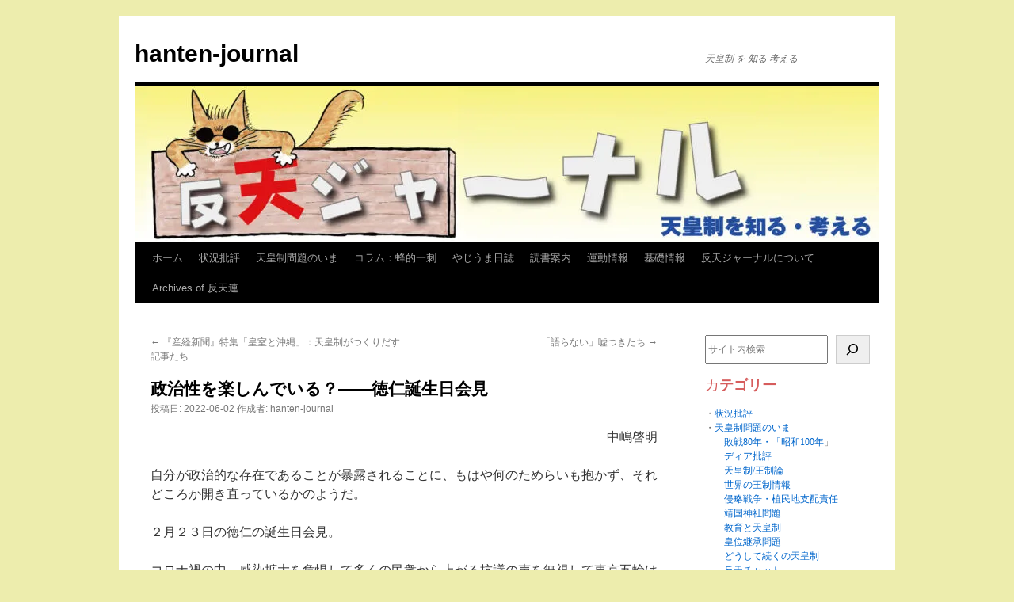

--- FILE ---
content_type: text/html; charset=UTF-8
request_url: https://www.jca.apc.org/hanten-journal/?p=1395
body_size: 66043
content:
<!DOCTYPE html>
<html lang="ja">
<head>
<meta charset="UTF-8" />
<title>
政治性を楽しんでいる？——徳仁誕生日会見 | hanten-journal	</title>
<link rel="profile" href="https://gmpg.org/xfn/11" />
<link rel="stylesheet" type="text/css" media="all" href="https://www.jca.apc.org/hanten-journal/wp-content/themes/twentyten/style.css?ver=20241112" />
<link rel="pingback" href="https://www.jca.apc.org/hanten-journal/xmlrpc.php">
<meta name='robots' content='max-image-preview:large' />
<link rel='dns-prefetch' href='//stats.wp.com' />
<link rel='dns-prefetch' href='//www.googletagmanager.com' />
<link rel='preconnect' href='//i0.wp.com' />
<link rel='preconnect' href='//c0.wp.com' />
<link rel="alternate" type="application/rss+xml" title="hanten-journal &raquo; フィード" href="https://www.jca.apc.org/hanten-journal/?feed=rss2" />
<link rel="alternate" type="application/rss+xml" title="hanten-journal &raquo; コメントフィード" href="https://www.jca.apc.org/hanten-journal/?feed=comments-rss2" />
<link rel="alternate" title="oEmbed (JSON)" type="application/json+oembed" href="https://www.jca.apc.org/hanten-journal/index.php?rest_route=%2Foembed%2F1.0%2Fembed&#038;url=https%3A%2F%2Fwww.jca.apc.org%2Fhanten-journal%2F%3Fp%3D1395" />
<link rel="alternate" title="oEmbed (XML)" type="text/xml+oembed" href="https://www.jca.apc.org/hanten-journal/index.php?rest_route=%2Foembed%2F1.0%2Fembed&#038;url=https%3A%2F%2Fwww.jca.apc.org%2Fhanten-journal%2F%3Fp%3D1395&#038;format=xml" />
<style id='wp-img-auto-sizes-contain-inline-css' type='text/css'>
img:is([sizes=auto i],[sizes^="auto," i]){contain-intrinsic-size:3000px 1500px}
/*# sourceURL=wp-img-auto-sizes-contain-inline-css */
</style>
<style id='wp-emoji-styles-inline-css' type='text/css'>

	img.wp-smiley, img.emoji {
		display: inline !important;
		border: none !important;
		box-shadow: none !important;
		height: 1em !important;
		width: 1em !important;
		margin: 0 0.07em !important;
		vertical-align: -0.1em !important;
		background: none !important;
		padding: 0 !important;
	}
/*# sourceURL=wp-emoji-styles-inline-css */
</style>
<style id='wp-block-library-inline-css' type='text/css'>
:root{--wp-block-synced-color:#7a00df;--wp-block-synced-color--rgb:122,0,223;--wp-bound-block-color:var(--wp-block-synced-color);--wp-editor-canvas-background:#ddd;--wp-admin-theme-color:#007cba;--wp-admin-theme-color--rgb:0,124,186;--wp-admin-theme-color-darker-10:#006ba1;--wp-admin-theme-color-darker-10--rgb:0,107,160.5;--wp-admin-theme-color-darker-20:#005a87;--wp-admin-theme-color-darker-20--rgb:0,90,135;--wp-admin-border-width-focus:2px}@media (min-resolution:192dpi){:root{--wp-admin-border-width-focus:1.5px}}.wp-element-button{cursor:pointer}:root .has-very-light-gray-background-color{background-color:#eee}:root .has-very-dark-gray-background-color{background-color:#313131}:root .has-very-light-gray-color{color:#eee}:root .has-very-dark-gray-color{color:#313131}:root .has-vivid-green-cyan-to-vivid-cyan-blue-gradient-background{background:linear-gradient(135deg,#00d084,#0693e3)}:root .has-purple-crush-gradient-background{background:linear-gradient(135deg,#34e2e4,#4721fb 50%,#ab1dfe)}:root .has-hazy-dawn-gradient-background{background:linear-gradient(135deg,#faaca8,#dad0ec)}:root .has-subdued-olive-gradient-background{background:linear-gradient(135deg,#fafae1,#67a671)}:root .has-atomic-cream-gradient-background{background:linear-gradient(135deg,#fdd79a,#004a59)}:root .has-nightshade-gradient-background{background:linear-gradient(135deg,#330968,#31cdcf)}:root .has-midnight-gradient-background{background:linear-gradient(135deg,#020381,#2874fc)}:root{--wp--preset--font-size--normal:16px;--wp--preset--font-size--huge:42px}.has-regular-font-size{font-size:1em}.has-larger-font-size{font-size:2.625em}.has-normal-font-size{font-size:var(--wp--preset--font-size--normal)}.has-huge-font-size{font-size:var(--wp--preset--font-size--huge)}.has-text-align-center{text-align:center}.has-text-align-left{text-align:left}.has-text-align-right{text-align:right}.has-fit-text{white-space:nowrap!important}#end-resizable-editor-section{display:none}.aligncenter{clear:both}.items-justified-left{justify-content:flex-start}.items-justified-center{justify-content:center}.items-justified-right{justify-content:flex-end}.items-justified-space-between{justify-content:space-between}.screen-reader-text{border:0;clip-path:inset(50%);height:1px;margin:-1px;overflow:hidden;padding:0;position:absolute;width:1px;word-wrap:normal!important}.screen-reader-text:focus{background-color:#ddd;clip-path:none;color:#444;display:block;font-size:1em;height:auto;left:5px;line-height:normal;padding:15px 23px 14px;text-decoration:none;top:5px;width:auto;z-index:100000}html :where(.has-border-color){border-style:solid}html :where([style*=border-top-color]){border-top-style:solid}html :where([style*=border-right-color]){border-right-style:solid}html :where([style*=border-bottom-color]){border-bottom-style:solid}html :where([style*=border-left-color]){border-left-style:solid}html :where([style*=border-width]){border-style:solid}html :where([style*=border-top-width]){border-top-style:solid}html :where([style*=border-right-width]){border-right-style:solid}html :where([style*=border-bottom-width]){border-bottom-style:solid}html :where([style*=border-left-width]){border-left-style:solid}html :where(img[class*=wp-image-]){height:auto;max-width:100%}:where(figure){margin:0 0 1em}html :where(.is-position-sticky){--wp-admin--admin-bar--position-offset:var(--wp-admin--admin-bar--height,0px)}@media screen and (max-width:600px){html :where(.is-position-sticky){--wp-admin--admin-bar--position-offset:0px}}

/*# sourceURL=wp-block-library-inline-css */
</style><style id='wp-block-button-inline-css' type='text/css'>
.wp-block-button__link{align-content:center;box-sizing:border-box;cursor:pointer;display:inline-block;height:100%;text-align:center;word-break:break-word}.wp-block-button__link.aligncenter{text-align:center}.wp-block-button__link.alignright{text-align:right}:where(.wp-block-button__link){border-radius:9999px;box-shadow:none;padding:calc(.667em + 2px) calc(1.333em + 2px);text-decoration:none}.wp-block-button[style*=text-decoration] .wp-block-button__link{text-decoration:inherit}.wp-block-buttons>.wp-block-button.has-custom-width{max-width:none}.wp-block-buttons>.wp-block-button.has-custom-width .wp-block-button__link{width:100%}.wp-block-buttons>.wp-block-button.has-custom-font-size .wp-block-button__link{font-size:inherit}.wp-block-buttons>.wp-block-button.wp-block-button__width-25{width:calc(25% - var(--wp--style--block-gap, .5em)*.75)}.wp-block-buttons>.wp-block-button.wp-block-button__width-50{width:calc(50% - var(--wp--style--block-gap, .5em)*.5)}.wp-block-buttons>.wp-block-button.wp-block-button__width-75{width:calc(75% - var(--wp--style--block-gap, .5em)*.25)}.wp-block-buttons>.wp-block-button.wp-block-button__width-100{flex-basis:100%;width:100%}.wp-block-buttons.is-vertical>.wp-block-button.wp-block-button__width-25{width:25%}.wp-block-buttons.is-vertical>.wp-block-button.wp-block-button__width-50{width:50%}.wp-block-buttons.is-vertical>.wp-block-button.wp-block-button__width-75{width:75%}.wp-block-button.is-style-squared,.wp-block-button__link.wp-block-button.is-style-squared{border-radius:0}.wp-block-button.no-border-radius,.wp-block-button__link.no-border-radius{border-radius:0!important}:root :where(.wp-block-button .wp-block-button__link.is-style-outline),:root :where(.wp-block-button.is-style-outline>.wp-block-button__link){border:2px solid;padding:.667em 1.333em}:root :where(.wp-block-button .wp-block-button__link.is-style-outline:not(.has-text-color)),:root :where(.wp-block-button.is-style-outline>.wp-block-button__link:not(.has-text-color)){color:currentColor}:root :where(.wp-block-button .wp-block-button__link.is-style-outline:not(.has-background)),:root :where(.wp-block-button.is-style-outline>.wp-block-button__link:not(.has-background)){background-color:initial;background-image:none}
/*# sourceURL=https://c0.wp.com/c/6.9/wp-includes/blocks/button/style.min.css */
</style>
<style id='wp-block-heading-inline-css' type='text/css'>
h1:where(.wp-block-heading).has-background,h2:where(.wp-block-heading).has-background,h3:where(.wp-block-heading).has-background,h4:where(.wp-block-heading).has-background,h5:where(.wp-block-heading).has-background,h6:where(.wp-block-heading).has-background{padding:1.25em 2.375em}h1.has-text-align-left[style*=writing-mode]:where([style*=vertical-lr]),h1.has-text-align-right[style*=writing-mode]:where([style*=vertical-rl]),h2.has-text-align-left[style*=writing-mode]:where([style*=vertical-lr]),h2.has-text-align-right[style*=writing-mode]:where([style*=vertical-rl]),h3.has-text-align-left[style*=writing-mode]:where([style*=vertical-lr]),h3.has-text-align-right[style*=writing-mode]:where([style*=vertical-rl]),h4.has-text-align-left[style*=writing-mode]:where([style*=vertical-lr]),h4.has-text-align-right[style*=writing-mode]:where([style*=vertical-rl]),h5.has-text-align-left[style*=writing-mode]:where([style*=vertical-lr]),h5.has-text-align-right[style*=writing-mode]:where([style*=vertical-rl]),h6.has-text-align-left[style*=writing-mode]:where([style*=vertical-lr]),h6.has-text-align-right[style*=writing-mode]:where([style*=vertical-rl]){rotate:180deg}
/*# sourceURL=https://c0.wp.com/c/6.9/wp-includes/blocks/heading/style.min.css */
</style>
<style id='wp-block-image-inline-css' type='text/css'>
.wp-block-image>a,.wp-block-image>figure>a{display:inline-block}.wp-block-image img{box-sizing:border-box;height:auto;max-width:100%;vertical-align:bottom}@media not (prefers-reduced-motion){.wp-block-image img.hide{visibility:hidden}.wp-block-image img.show{animation:show-content-image .4s}}.wp-block-image[style*=border-radius] img,.wp-block-image[style*=border-radius]>a{border-radius:inherit}.wp-block-image.has-custom-border img{box-sizing:border-box}.wp-block-image.aligncenter{text-align:center}.wp-block-image.alignfull>a,.wp-block-image.alignwide>a{width:100%}.wp-block-image.alignfull img,.wp-block-image.alignwide img{height:auto;width:100%}.wp-block-image .aligncenter,.wp-block-image .alignleft,.wp-block-image .alignright,.wp-block-image.aligncenter,.wp-block-image.alignleft,.wp-block-image.alignright{display:table}.wp-block-image .aligncenter>figcaption,.wp-block-image .alignleft>figcaption,.wp-block-image .alignright>figcaption,.wp-block-image.aligncenter>figcaption,.wp-block-image.alignleft>figcaption,.wp-block-image.alignright>figcaption{caption-side:bottom;display:table-caption}.wp-block-image .alignleft{float:left;margin:.5em 1em .5em 0}.wp-block-image .alignright{float:right;margin:.5em 0 .5em 1em}.wp-block-image .aligncenter{margin-left:auto;margin-right:auto}.wp-block-image :where(figcaption){margin-bottom:1em;margin-top:.5em}.wp-block-image.is-style-circle-mask img{border-radius:9999px}@supports ((-webkit-mask-image:none) or (mask-image:none)) or (-webkit-mask-image:none){.wp-block-image.is-style-circle-mask img{border-radius:0;-webkit-mask-image:url('data:image/svg+xml;utf8,<svg viewBox="0 0 100 100" xmlns="http://www.w3.org/2000/svg"><circle cx="50" cy="50" r="50"/></svg>');mask-image:url('data:image/svg+xml;utf8,<svg viewBox="0 0 100 100" xmlns="http://www.w3.org/2000/svg"><circle cx="50" cy="50" r="50"/></svg>');mask-mode:alpha;-webkit-mask-position:center;mask-position:center;-webkit-mask-repeat:no-repeat;mask-repeat:no-repeat;-webkit-mask-size:contain;mask-size:contain}}:root :where(.wp-block-image.is-style-rounded img,.wp-block-image .is-style-rounded img){border-radius:9999px}.wp-block-image figure{margin:0}.wp-lightbox-container{display:flex;flex-direction:column;position:relative}.wp-lightbox-container img{cursor:zoom-in}.wp-lightbox-container img:hover+button{opacity:1}.wp-lightbox-container button{align-items:center;backdrop-filter:blur(16px) saturate(180%);background-color:#5a5a5a40;border:none;border-radius:4px;cursor:zoom-in;display:flex;height:20px;justify-content:center;opacity:0;padding:0;position:absolute;right:16px;text-align:center;top:16px;width:20px;z-index:100}@media not (prefers-reduced-motion){.wp-lightbox-container button{transition:opacity .2s ease}}.wp-lightbox-container button:focus-visible{outline:3px auto #5a5a5a40;outline:3px auto -webkit-focus-ring-color;outline-offset:3px}.wp-lightbox-container button:hover{cursor:pointer;opacity:1}.wp-lightbox-container button:focus{opacity:1}.wp-lightbox-container button:focus,.wp-lightbox-container button:hover,.wp-lightbox-container button:not(:hover):not(:active):not(.has-background){background-color:#5a5a5a40;border:none}.wp-lightbox-overlay{box-sizing:border-box;cursor:zoom-out;height:100vh;left:0;overflow:hidden;position:fixed;top:0;visibility:hidden;width:100%;z-index:100000}.wp-lightbox-overlay .close-button{align-items:center;cursor:pointer;display:flex;justify-content:center;min-height:40px;min-width:40px;padding:0;position:absolute;right:calc(env(safe-area-inset-right) + 16px);top:calc(env(safe-area-inset-top) + 16px);z-index:5000000}.wp-lightbox-overlay .close-button:focus,.wp-lightbox-overlay .close-button:hover,.wp-lightbox-overlay .close-button:not(:hover):not(:active):not(.has-background){background:none;border:none}.wp-lightbox-overlay .lightbox-image-container{height:var(--wp--lightbox-container-height);left:50%;overflow:hidden;position:absolute;top:50%;transform:translate(-50%,-50%);transform-origin:top left;width:var(--wp--lightbox-container-width);z-index:9999999999}.wp-lightbox-overlay .wp-block-image{align-items:center;box-sizing:border-box;display:flex;height:100%;justify-content:center;margin:0;position:relative;transform-origin:0 0;width:100%;z-index:3000000}.wp-lightbox-overlay .wp-block-image img{height:var(--wp--lightbox-image-height);min-height:var(--wp--lightbox-image-height);min-width:var(--wp--lightbox-image-width);width:var(--wp--lightbox-image-width)}.wp-lightbox-overlay .wp-block-image figcaption{display:none}.wp-lightbox-overlay button{background:none;border:none}.wp-lightbox-overlay .scrim{background-color:#fff;height:100%;opacity:.9;position:absolute;width:100%;z-index:2000000}.wp-lightbox-overlay.active{visibility:visible}@media not (prefers-reduced-motion){.wp-lightbox-overlay.active{animation:turn-on-visibility .25s both}.wp-lightbox-overlay.active img{animation:turn-on-visibility .35s both}.wp-lightbox-overlay.show-closing-animation:not(.active){animation:turn-off-visibility .35s both}.wp-lightbox-overlay.show-closing-animation:not(.active) img{animation:turn-off-visibility .25s both}.wp-lightbox-overlay.zoom.active{animation:none;opacity:1;visibility:visible}.wp-lightbox-overlay.zoom.active .lightbox-image-container{animation:lightbox-zoom-in .4s}.wp-lightbox-overlay.zoom.active .lightbox-image-container img{animation:none}.wp-lightbox-overlay.zoom.active .scrim{animation:turn-on-visibility .4s forwards}.wp-lightbox-overlay.zoom.show-closing-animation:not(.active){animation:none}.wp-lightbox-overlay.zoom.show-closing-animation:not(.active) .lightbox-image-container{animation:lightbox-zoom-out .4s}.wp-lightbox-overlay.zoom.show-closing-animation:not(.active) .lightbox-image-container img{animation:none}.wp-lightbox-overlay.zoom.show-closing-animation:not(.active) .scrim{animation:turn-off-visibility .4s forwards}}@keyframes show-content-image{0%{visibility:hidden}99%{visibility:hidden}to{visibility:visible}}@keyframes turn-on-visibility{0%{opacity:0}to{opacity:1}}@keyframes turn-off-visibility{0%{opacity:1;visibility:visible}99%{opacity:0;visibility:visible}to{opacity:0;visibility:hidden}}@keyframes lightbox-zoom-in{0%{transform:translate(calc((-100vw + var(--wp--lightbox-scrollbar-width))/2 + var(--wp--lightbox-initial-left-position)),calc(-50vh + var(--wp--lightbox-initial-top-position))) scale(var(--wp--lightbox-scale))}to{transform:translate(-50%,-50%) scale(1)}}@keyframes lightbox-zoom-out{0%{transform:translate(-50%,-50%) scale(1);visibility:visible}99%{visibility:visible}to{transform:translate(calc((-100vw + var(--wp--lightbox-scrollbar-width))/2 + var(--wp--lightbox-initial-left-position)),calc(-50vh + var(--wp--lightbox-initial-top-position))) scale(var(--wp--lightbox-scale));visibility:hidden}}
/*# sourceURL=https://c0.wp.com/c/6.9/wp-includes/blocks/image/style.min.css */
</style>
<style id='wp-block-image-theme-inline-css' type='text/css'>
:root :where(.wp-block-image figcaption){color:#555;font-size:13px;text-align:center}.is-dark-theme :root :where(.wp-block-image figcaption){color:#ffffffa6}.wp-block-image{margin:0 0 1em}
/*# sourceURL=https://c0.wp.com/c/6.9/wp-includes/blocks/image/theme.min.css */
</style>
<style id='wp-block-buttons-inline-css' type='text/css'>
.wp-block-buttons{box-sizing:border-box}.wp-block-buttons.is-vertical{flex-direction:column}.wp-block-buttons.is-vertical>.wp-block-button:last-child{margin-bottom:0}.wp-block-buttons>.wp-block-button{display:inline-block;margin:0}.wp-block-buttons.is-content-justification-left{justify-content:flex-start}.wp-block-buttons.is-content-justification-left.is-vertical{align-items:flex-start}.wp-block-buttons.is-content-justification-center{justify-content:center}.wp-block-buttons.is-content-justification-center.is-vertical{align-items:center}.wp-block-buttons.is-content-justification-right{justify-content:flex-end}.wp-block-buttons.is-content-justification-right.is-vertical{align-items:flex-end}.wp-block-buttons.is-content-justification-space-between{justify-content:space-between}.wp-block-buttons.aligncenter{text-align:center}.wp-block-buttons:not(.is-content-justification-space-between,.is-content-justification-right,.is-content-justification-left,.is-content-justification-center) .wp-block-button.aligncenter{margin-left:auto;margin-right:auto;width:100%}.wp-block-buttons[style*=text-decoration] .wp-block-button,.wp-block-buttons[style*=text-decoration] .wp-block-button__link{text-decoration:inherit}.wp-block-buttons.has-custom-font-size .wp-block-button__link{font-size:inherit}.wp-block-buttons .wp-block-button__link{width:100%}.wp-block-button.aligncenter{text-align:center}
/*# sourceURL=https://c0.wp.com/c/6.9/wp-includes/blocks/buttons/style.min.css */
</style>
<style id='wp-block-search-inline-css' type='text/css'>
.wp-block-search__button{margin-left:10px;word-break:normal}.wp-block-search__button.has-icon{line-height:0}.wp-block-search__button svg{height:1.25em;min-height:24px;min-width:24px;width:1.25em;fill:currentColor;vertical-align:text-bottom}:where(.wp-block-search__button){border:1px solid #ccc;padding:6px 10px}.wp-block-search__inside-wrapper{display:flex;flex:auto;flex-wrap:nowrap;max-width:100%}.wp-block-search__label{width:100%}.wp-block-search.wp-block-search__button-only .wp-block-search__button{box-sizing:border-box;display:flex;flex-shrink:0;justify-content:center;margin-left:0;max-width:100%}.wp-block-search.wp-block-search__button-only .wp-block-search__inside-wrapper{min-width:0!important;transition-property:width}.wp-block-search.wp-block-search__button-only .wp-block-search__input{flex-basis:100%;transition-duration:.3s}.wp-block-search.wp-block-search__button-only.wp-block-search__searchfield-hidden,.wp-block-search.wp-block-search__button-only.wp-block-search__searchfield-hidden .wp-block-search__inside-wrapper{overflow:hidden}.wp-block-search.wp-block-search__button-only.wp-block-search__searchfield-hidden .wp-block-search__input{border-left-width:0!important;border-right-width:0!important;flex-basis:0;flex-grow:0;margin:0;min-width:0!important;padding-left:0!important;padding-right:0!important;width:0!important}:where(.wp-block-search__input){appearance:none;border:1px solid #949494;flex-grow:1;font-family:inherit;font-size:inherit;font-style:inherit;font-weight:inherit;letter-spacing:inherit;line-height:inherit;margin-left:0;margin-right:0;min-width:3rem;padding:8px;text-decoration:unset!important;text-transform:inherit}:where(.wp-block-search__button-inside .wp-block-search__inside-wrapper){background-color:#fff;border:1px solid #949494;box-sizing:border-box;padding:4px}:where(.wp-block-search__button-inside .wp-block-search__inside-wrapper) .wp-block-search__input{border:none;border-radius:0;padding:0 4px}:where(.wp-block-search__button-inside .wp-block-search__inside-wrapper) .wp-block-search__input:focus{outline:none}:where(.wp-block-search__button-inside .wp-block-search__inside-wrapper) :where(.wp-block-search__button){padding:4px 8px}.wp-block-search.aligncenter .wp-block-search__inside-wrapper{margin:auto}.wp-block[data-align=right] .wp-block-search.wp-block-search__button-only .wp-block-search__inside-wrapper{float:right}
/*# sourceURL=https://c0.wp.com/c/6.9/wp-includes/blocks/search/style.min.css */
</style>
<style id='wp-block-search-theme-inline-css' type='text/css'>
.wp-block-search .wp-block-search__label{font-weight:700}.wp-block-search__button{border:1px solid #ccc;padding:.375em .625em}
/*# sourceURL=https://c0.wp.com/c/6.9/wp-includes/blocks/search/theme.min.css */
</style>
<style id='wp-block-paragraph-inline-css' type='text/css'>
.is-small-text{font-size:.875em}.is-regular-text{font-size:1em}.is-large-text{font-size:2.25em}.is-larger-text{font-size:3em}.has-drop-cap:not(:focus):first-letter{float:left;font-size:8.4em;font-style:normal;font-weight:100;line-height:.68;margin:.05em .1em 0 0;text-transform:uppercase}body.rtl .has-drop-cap:not(:focus):first-letter{float:none;margin-left:.1em}p.has-drop-cap.has-background{overflow:hidden}:root :where(p.has-background){padding:1.25em 2.375em}:where(p.has-text-color:not(.has-link-color)) a{color:inherit}p.has-text-align-left[style*="writing-mode:vertical-lr"],p.has-text-align-right[style*="writing-mode:vertical-rl"]{rotate:180deg}
/*# sourceURL=https://c0.wp.com/c/6.9/wp-includes/blocks/paragraph/style.min.css */
</style>
<style id='global-styles-inline-css' type='text/css'>
:root{--wp--preset--aspect-ratio--square: 1;--wp--preset--aspect-ratio--4-3: 4/3;--wp--preset--aspect-ratio--3-4: 3/4;--wp--preset--aspect-ratio--3-2: 3/2;--wp--preset--aspect-ratio--2-3: 2/3;--wp--preset--aspect-ratio--16-9: 16/9;--wp--preset--aspect-ratio--9-16: 9/16;--wp--preset--color--black: #000;--wp--preset--color--cyan-bluish-gray: #abb8c3;--wp--preset--color--white: #fff;--wp--preset--color--pale-pink: #f78da7;--wp--preset--color--vivid-red: #cf2e2e;--wp--preset--color--luminous-vivid-orange: #ff6900;--wp--preset--color--luminous-vivid-amber: #fcb900;--wp--preset--color--light-green-cyan: #7bdcb5;--wp--preset--color--vivid-green-cyan: #00d084;--wp--preset--color--pale-cyan-blue: #8ed1fc;--wp--preset--color--vivid-cyan-blue: #0693e3;--wp--preset--color--vivid-purple: #9b51e0;--wp--preset--color--blue: #0066cc;--wp--preset--color--medium-gray: #666;--wp--preset--color--light-gray: #f1f1f1;--wp--preset--gradient--vivid-cyan-blue-to-vivid-purple: linear-gradient(135deg,rgb(6,147,227) 0%,rgb(155,81,224) 100%);--wp--preset--gradient--light-green-cyan-to-vivid-green-cyan: linear-gradient(135deg,rgb(122,220,180) 0%,rgb(0,208,130) 100%);--wp--preset--gradient--luminous-vivid-amber-to-luminous-vivid-orange: linear-gradient(135deg,rgb(252,185,0) 0%,rgb(255,105,0) 100%);--wp--preset--gradient--luminous-vivid-orange-to-vivid-red: linear-gradient(135deg,rgb(255,105,0) 0%,rgb(207,46,46) 100%);--wp--preset--gradient--very-light-gray-to-cyan-bluish-gray: linear-gradient(135deg,rgb(238,238,238) 0%,rgb(169,184,195) 100%);--wp--preset--gradient--cool-to-warm-spectrum: linear-gradient(135deg,rgb(74,234,220) 0%,rgb(151,120,209) 20%,rgb(207,42,186) 40%,rgb(238,44,130) 60%,rgb(251,105,98) 80%,rgb(254,248,76) 100%);--wp--preset--gradient--blush-light-purple: linear-gradient(135deg,rgb(255,206,236) 0%,rgb(152,150,240) 100%);--wp--preset--gradient--blush-bordeaux: linear-gradient(135deg,rgb(254,205,165) 0%,rgb(254,45,45) 50%,rgb(107,0,62) 100%);--wp--preset--gradient--luminous-dusk: linear-gradient(135deg,rgb(255,203,112) 0%,rgb(199,81,192) 50%,rgb(65,88,208) 100%);--wp--preset--gradient--pale-ocean: linear-gradient(135deg,rgb(255,245,203) 0%,rgb(182,227,212) 50%,rgb(51,167,181) 100%);--wp--preset--gradient--electric-grass: linear-gradient(135deg,rgb(202,248,128) 0%,rgb(113,206,126) 100%);--wp--preset--gradient--midnight: linear-gradient(135deg,rgb(2,3,129) 0%,rgb(40,116,252) 100%);--wp--preset--font-size--small: 13px;--wp--preset--font-size--medium: 20px;--wp--preset--font-size--large: 36px;--wp--preset--font-size--x-large: 42px;--wp--preset--spacing--20: 0.44rem;--wp--preset--spacing--30: 0.67rem;--wp--preset--spacing--40: 1rem;--wp--preset--spacing--50: 1.5rem;--wp--preset--spacing--60: 2.25rem;--wp--preset--spacing--70: 3.38rem;--wp--preset--spacing--80: 5.06rem;--wp--preset--shadow--natural: 6px 6px 9px rgba(0, 0, 0, 0.2);--wp--preset--shadow--deep: 12px 12px 50px rgba(0, 0, 0, 0.4);--wp--preset--shadow--sharp: 6px 6px 0px rgba(0, 0, 0, 0.2);--wp--preset--shadow--outlined: 6px 6px 0px -3px rgb(255, 255, 255), 6px 6px rgb(0, 0, 0);--wp--preset--shadow--crisp: 6px 6px 0px rgb(0, 0, 0);}:where(.is-layout-flex){gap: 0.5em;}:where(.is-layout-grid){gap: 0.5em;}body .is-layout-flex{display: flex;}.is-layout-flex{flex-wrap: wrap;align-items: center;}.is-layout-flex > :is(*, div){margin: 0;}body .is-layout-grid{display: grid;}.is-layout-grid > :is(*, div){margin: 0;}:where(.wp-block-columns.is-layout-flex){gap: 2em;}:where(.wp-block-columns.is-layout-grid){gap: 2em;}:where(.wp-block-post-template.is-layout-flex){gap: 1.25em;}:where(.wp-block-post-template.is-layout-grid){gap: 1.25em;}.has-black-color{color: var(--wp--preset--color--black) !important;}.has-cyan-bluish-gray-color{color: var(--wp--preset--color--cyan-bluish-gray) !important;}.has-white-color{color: var(--wp--preset--color--white) !important;}.has-pale-pink-color{color: var(--wp--preset--color--pale-pink) !important;}.has-vivid-red-color{color: var(--wp--preset--color--vivid-red) !important;}.has-luminous-vivid-orange-color{color: var(--wp--preset--color--luminous-vivid-orange) !important;}.has-luminous-vivid-amber-color{color: var(--wp--preset--color--luminous-vivid-amber) !important;}.has-light-green-cyan-color{color: var(--wp--preset--color--light-green-cyan) !important;}.has-vivid-green-cyan-color{color: var(--wp--preset--color--vivid-green-cyan) !important;}.has-pale-cyan-blue-color{color: var(--wp--preset--color--pale-cyan-blue) !important;}.has-vivid-cyan-blue-color{color: var(--wp--preset--color--vivid-cyan-blue) !important;}.has-vivid-purple-color{color: var(--wp--preset--color--vivid-purple) !important;}.has-black-background-color{background-color: var(--wp--preset--color--black) !important;}.has-cyan-bluish-gray-background-color{background-color: var(--wp--preset--color--cyan-bluish-gray) !important;}.has-white-background-color{background-color: var(--wp--preset--color--white) !important;}.has-pale-pink-background-color{background-color: var(--wp--preset--color--pale-pink) !important;}.has-vivid-red-background-color{background-color: var(--wp--preset--color--vivid-red) !important;}.has-luminous-vivid-orange-background-color{background-color: var(--wp--preset--color--luminous-vivid-orange) !important;}.has-luminous-vivid-amber-background-color{background-color: var(--wp--preset--color--luminous-vivid-amber) !important;}.has-light-green-cyan-background-color{background-color: var(--wp--preset--color--light-green-cyan) !important;}.has-vivid-green-cyan-background-color{background-color: var(--wp--preset--color--vivid-green-cyan) !important;}.has-pale-cyan-blue-background-color{background-color: var(--wp--preset--color--pale-cyan-blue) !important;}.has-vivid-cyan-blue-background-color{background-color: var(--wp--preset--color--vivid-cyan-blue) !important;}.has-vivid-purple-background-color{background-color: var(--wp--preset--color--vivid-purple) !important;}.has-black-border-color{border-color: var(--wp--preset--color--black) !important;}.has-cyan-bluish-gray-border-color{border-color: var(--wp--preset--color--cyan-bluish-gray) !important;}.has-white-border-color{border-color: var(--wp--preset--color--white) !important;}.has-pale-pink-border-color{border-color: var(--wp--preset--color--pale-pink) !important;}.has-vivid-red-border-color{border-color: var(--wp--preset--color--vivid-red) !important;}.has-luminous-vivid-orange-border-color{border-color: var(--wp--preset--color--luminous-vivid-orange) !important;}.has-luminous-vivid-amber-border-color{border-color: var(--wp--preset--color--luminous-vivid-amber) !important;}.has-light-green-cyan-border-color{border-color: var(--wp--preset--color--light-green-cyan) !important;}.has-vivid-green-cyan-border-color{border-color: var(--wp--preset--color--vivid-green-cyan) !important;}.has-pale-cyan-blue-border-color{border-color: var(--wp--preset--color--pale-cyan-blue) !important;}.has-vivid-cyan-blue-border-color{border-color: var(--wp--preset--color--vivid-cyan-blue) !important;}.has-vivid-purple-border-color{border-color: var(--wp--preset--color--vivid-purple) !important;}.has-vivid-cyan-blue-to-vivid-purple-gradient-background{background: var(--wp--preset--gradient--vivid-cyan-blue-to-vivid-purple) !important;}.has-light-green-cyan-to-vivid-green-cyan-gradient-background{background: var(--wp--preset--gradient--light-green-cyan-to-vivid-green-cyan) !important;}.has-luminous-vivid-amber-to-luminous-vivid-orange-gradient-background{background: var(--wp--preset--gradient--luminous-vivid-amber-to-luminous-vivid-orange) !important;}.has-luminous-vivid-orange-to-vivid-red-gradient-background{background: var(--wp--preset--gradient--luminous-vivid-orange-to-vivid-red) !important;}.has-very-light-gray-to-cyan-bluish-gray-gradient-background{background: var(--wp--preset--gradient--very-light-gray-to-cyan-bluish-gray) !important;}.has-cool-to-warm-spectrum-gradient-background{background: var(--wp--preset--gradient--cool-to-warm-spectrum) !important;}.has-blush-light-purple-gradient-background{background: var(--wp--preset--gradient--blush-light-purple) !important;}.has-blush-bordeaux-gradient-background{background: var(--wp--preset--gradient--blush-bordeaux) !important;}.has-luminous-dusk-gradient-background{background: var(--wp--preset--gradient--luminous-dusk) !important;}.has-pale-ocean-gradient-background{background: var(--wp--preset--gradient--pale-ocean) !important;}.has-electric-grass-gradient-background{background: var(--wp--preset--gradient--electric-grass) !important;}.has-midnight-gradient-background{background: var(--wp--preset--gradient--midnight) !important;}.has-small-font-size{font-size: var(--wp--preset--font-size--small) !important;}.has-medium-font-size{font-size: var(--wp--preset--font-size--medium) !important;}.has-large-font-size{font-size: var(--wp--preset--font-size--large) !important;}.has-x-large-font-size{font-size: var(--wp--preset--font-size--x-large) !important;}
/*# sourceURL=global-styles-inline-css */
</style>

<style id='classic-theme-styles-inline-css' type='text/css'>
/*! This file is auto-generated */
.wp-block-button__link{color:#fff;background-color:#32373c;border-radius:9999px;box-shadow:none;text-decoration:none;padding:calc(.667em + 2px) calc(1.333em + 2px);font-size:1.125em}.wp-block-file__button{background:#32373c;color:#fff;text-decoration:none}
/*# sourceURL=/wp-includes/css/classic-themes.min.css */
</style>
<link rel='stylesheet' id='contact-form-7-css' href='https://www.jca.apc.org/hanten-journal/wp-content/plugins/contact-form-7/includes/css/styles.css?ver=6.1.3' type='text/css' media='all' />
<link rel='stylesheet' id='twentyten-block-style-css' href='https://www.jca.apc.org/hanten-journal/wp-content/themes/twentyten/blocks.css?ver=20240703' type='text/css' media='all' />
<link rel="https://api.w.org/" href="https://www.jca.apc.org/hanten-journal/index.php?rest_route=/" /><link rel="alternate" title="JSON" type="application/json" href="https://www.jca.apc.org/hanten-journal/index.php?rest_route=/wp/v2/posts/1395" /><link rel="EditURI" type="application/rsd+xml" title="RSD" href="https://www.jca.apc.org/hanten-journal/xmlrpc.php?rsd" />
<meta name="generator" content="WordPress 6.9" />
<link rel="canonical" href="https://www.jca.apc.org/hanten-journal/?p=1395" />
<link rel='shortlink' href='https://www.jca.apc.org/hanten-journal/?p=1395' />
<meta name="generator" content="Site Kit by Google 1.168.0" />	<style>img#wpstats{display:none}</style>
		<style type="text/css" id="custom-background-css">
body.custom-background { background-color: #ededad; }
</style>
	</head>

<body class="wp-singular post-template-default single single-post postid-1395 single-format-standard custom-background wp-theme-twentyten">
<div id="wrapper" class="hfeed">
	<div id="header">
		<div id="masthead">
			<div id="branding" role="banner">
								<div id="site-title">
					<span>
						<a href="https://www.jca.apc.org/hanten-journal/" rel="home">hanten-journal</a>
					</span>
				</div>
				<div id="site-description">天皇制 を 知る 考える</div>

				<img src="https://www.jca.apc.org/hanten-journal/wp-content/uploads/2022/03/cropped-反天猫008-scaled-1.jpg" width="940" height="198" alt="hanten-journal" srcset="https://i0.wp.com/www.jca.apc.org/hanten-journal/wp-content/uploads/2022/03/cropped-%E5%8F%8D%E5%A4%A9%E7%8C%AB008-scaled-1.jpg?w=940&amp;ssl=1 940w, https://i0.wp.com/www.jca.apc.org/hanten-journal/wp-content/uploads/2022/03/cropped-%E5%8F%8D%E5%A4%A9%E7%8C%AB008-scaled-1.jpg?resize=300%2C63&amp;ssl=1 300w, https://i0.wp.com/www.jca.apc.org/hanten-journal/wp-content/uploads/2022/03/cropped-%E5%8F%8D%E5%A4%A9%E7%8C%AB008-scaled-1.jpg?resize=768%2C162&amp;ssl=1 768w" sizes="(max-width: 940px) 100vw, 940px" decoding="async" fetchpriority="high" />			</div><!-- #branding -->

			<div id="access" role="navigation">
								<div class="skip-link screen-reader-text"><a href="#content">コンテンツへスキップ</a></div>
				<div class="menu-header"><ul id="menu-%e3%83%a1%e3%82%a4%e3%83%b3" class="menu"><li id="menu-item-248" class="menu-item menu-item-type-post_type menu-item-object-page menu-item-home menu-item-248"><a href="https://www.jca.apc.org/hanten-journal/">ホーム</a></li>
<li id="menu-item-780" class="menu-item menu-item-type-post_type menu-item-object-page menu-item-780"><a href="https://www.jca.apc.org/hanten-journal/?page_id=779">状況批評</a></li>
<li id="menu-item-386" class="menu-item menu-item-type-post_type menu-item-object-page menu-item-has-children menu-item-386"><a href="https://www.jca.apc.org/hanten-journal/?page_id=377">天皇制問題のいま</a>
<ul class="sub-menu">
	<li id="menu-item-5492" class="menu-item menu-item-type-post_type menu-item-object-page menu-item-5492"><a href="https://www.jca.apc.org/hanten-journal/?page_id=5484">敗戦80年・「昭和100年」</a></li>
	<li id="menu-item-544" class="menu-item menu-item-type-post_type menu-item-object-page menu-item-544"><a href="https://www.jca.apc.org/hanten-journal/?page_id=543">メディア批評</a></li>
	<li id="menu-item-2308" class="menu-item menu-item-type-post_type menu-item-object-page menu-item-2308"><a href="https://www.jca.apc.org/hanten-journal/?page_id=2303">天皇制/王制論</a></li>
	<li id="menu-item-2657" class="menu-item menu-item-type-post_type menu-item-object-page menu-item-2657"><a href="https://www.jca.apc.org/hanten-journal/?page_id=2641">世界の王制情報</a></li>
	<li id="menu-item-4896" class="menu-item menu-item-type-post_type menu-item-object-page menu-item-4896"><a href="https://www.jca.apc.org/hanten-journal/?page_id=4705">侵略戦争・植民地支配責任</a></li>
	<li id="menu-item-2156" class="menu-item menu-item-type-post_type menu-item-object-page menu-item-2156"><a href="https://www.jca.apc.org/hanten-journal/?page_id=2141">靖国神社問題</a></li>
	<li id="menu-item-2814" class="menu-item menu-item-type-post_type menu-item-object-page menu-item-2814"><a href="https://www.jca.apc.org/hanten-journal/?page_id=2813">教育と天皇制</a></li>
	<li id="menu-item-774" class="menu-item menu-item-type-post_type menu-item-object-page menu-item-774"><a href="https://www.jca.apc.org/hanten-journal/?page_id=772">皇位継承問題</a></li>
	<li id="menu-item-2742" class="menu-item menu-item-type-post_type menu-item-object-page menu-item-2742"><a href="https://www.jca.apc.org/hanten-journal/?page_id=2738">どうして続くの天皇制</a></li>
	<li id="menu-item-1010" class="menu-item menu-item-type-post_type menu-item-object-page menu-item-1010"><a href="https://www.jca.apc.org/hanten-journal/?page_id=1007">反天チャット</a></li>
	<li id="menu-item-770" class="menu-item menu-item-type-post_type menu-item-object-page menu-item-770"><a href="https://www.jca.apc.org/hanten-journal/?page_id=767">眞子結婚問題</a></li>
	<li id="menu-item-771" class="menu-item menu-item-type-post_type menu-item-object-page menu-item-771"><a href="https://www.jca.apc.org/hanten-journal/?page_id=764">オリンピック問題</a></li>
</ul>
</li>
<li id="menu-item-783" class="menu-item menu-item-type-post_type menu-item-object-page menu-item-783"><a href="https://www.jca.apc.org/hanten-journal/?page_id=782">コラム：蜂的一刺</a></li>
<li id="menu-item-460" class="menu-item menu-item-type-post_type menu-item-object-page menu-item-has-children menu-item-460"><a href="https://www.jca.apc.org/hanten-journal/?page_id=458">やじうま日誌</a>
<ul class="sub-menu">
	<li id="menu-item-5581" class="menu-item menu-item-type-post_type menu-item-object-page menu-item-5581"><a href="https://www.jca.apc.org/hanten-journal/?page_id=5571">２０２５年</a></li>
	<li id="menu-item-4069" class="menu-item menu-item-type-post_type menu-item-object-page menu-item-4069"><a href="https://www.jca.apc.org/hanten-journal/?page_id=4064">２０２４年</a></li>
	<li id="menu-item-2541" class="menu-item menu-item-type-post_type menu-item-object-page menu-item-2541"><a href="https://www.jca.apc.org/hanten-journal/?page_id=2539">２０２３年</a></li>
	<li id="menu-item-481" class="menu-item menu-item-type-post_type menu-item-object-page menu-item-481"><a href="https://www.jca.apc.org/hanten-journal/?page_id=478">２０２２年</a></li>
	<li id="menu-item-395" class="menu-item menu-item-type-post_type menu-item-object-page menu-item-395"><a href="https://www.jca.apc.org/hanten-journal/?page_id=394">２０２１年</a></li>
</ul>
</li>
<li id="menu-item-407" class="menu-item menu-item-type-post_type menu-item-object-page menu-item-407"><a href="https://www.jca.apc.org/hanten-journal/?page_id=401">読書案内</a></li>
<li id="menu-item-623" class="menu-item menu-item-type-post_type menu-item-object-page menu-item-has-children menu-item-623"><a href="https://www.jca.apc.org/hanten-journal/?page_id=620">運動情報</a>
<ul class="sub-menu">
	<li id="menu-item-523" class="menu-item menu-item-type-post_type menu-item-object-page menu-item-523"><a href="https://www.jca.apc.org/hanten-journal/?page_id=521">インフォメーション</a></li>
	<li id="menu-item-1677" class="menu-item menu-item-type-post_type menu-item-object-page menu-item-1677"><a href="https://www.jca.apc.org/hanten-journal/?page_id=1673">呼びかけ</a></li>
	<li id="menu-item-719" class="menu-item menu-item-type-post_type menu-item-object-page menu-item-719"><a href="https://www.jca.apc.org/hanten-journal/?page_id=717">報告</a></li>
	<li id="menu-item-1013" class="menu-item menu-item-type-post_type menu-item-object-page menu-item-1013"><a href="https://www.jca.apc.org/hanten-journal/?page_id=1011">講演記録</a></li>
	<li id="menu-item-1784" class="menu-item menu-item-type-post_type menu-item-object-page menu-item-1784"><a href="https://www.jca.apc.org/hanten-journal/?page_id=1781">書籍・パンフレット紹介</a></li>
</ul>
</li>
<li id="menu-item-389" class="menu-item menu-item-type-post_type menu-item-object-page menu-item-has-children menu-item-389"><a href="https://www.jca.apc.org/hanten-journal/?page_id=388">基礎情報</a>
<ul class="sub-menu">
	<li id="menu-item-2202" class="menu-item menu-item-type-post_type menu-item-object-page menu-item-2202"><a href="https://www.jca.apc.org/hanten-journal/?page_id=2197">天皇４大行事とその他の行為</a></li>
	<li id="menu-item-1299" class="menu-item menu-item-type-post_type menu-item-object-page menu-item-1299"><a href="https://www.jca.apc.org/hanten-journal/?page_id=1226">法令関連</a></li>
	<li id="menu-item-3976" class="menu-item menu-item-type-post_type menu-item-object-page menu-item-3976"><a href="https://www.jca.apc.org/hanten-journal/?page_id=3969">皇室関連予算</a></li>
	<li id="menu-item-3197" class="menu-item menu-item-type-post_type menu-item-object-page menu-item-3197"><a href="https://www.jca.apc.org/hanten-journal/?page_id=3193">憲法調査会</a></li>
	<li id="menu-item-659" class="menu-item menu-item-type-post_type menu-item-object-page menu-item-659"><a href="https://www.jca.apc.org/hanten-journal/?page_id=657">有識者会議関連</a></li>
	<li id="menu-item-514" class="menu-item menu-item-type-post_type menu-item-object-page menu-item-514"><a href="https://www.jca.apc.org/hanten-journal/?page_id=509">その他</a></li>
</ul>
</li>
<li id="menu-item-845" class="menu-item menu-item-type-post_type menu-item-object-page menu-item-privacy-policy menu-item-has-children menu-item-845"><a rel="privacy-policy" href="https://www.jca.apc.org/hanten-journal/?page_id=3">反天ジャーナルについて</a>
<ul class="sub-menu">
	<li id="menu-item-844" class="menu-item menu-item-type-post_type menu-item-object-page menu-item-844"><a href="https://www.jca.apc.org/hanten-journal/?page_id=787">連絡箱</a></li>
</ul>
</li>
<li id="menu-item-7100" class="menu-item menu-item-type-post_type menu-item-object-page menu-item-7100"><a href="https://www.jca.apc.org/hanten-journal/?page_id=7091">Archives of 反天連</a></li>
</ul></div>			</div><!-- #access -->
		</div><!-- #masthead -->
	</div><!-- #header -->

	<div id="main">

		<div id="container">
			<div id="content" role="main">

			

				<div id="nav-above" class="navigation">
					<div class="nav-previous"><a href="https://www.jca.apc.org/hanten-journal/?p=1364" rel="prev"><span class="meta-nav">&larr;</span> 『産経新聞』特集「皇室と沖縄」：天皇制がつくりだす記事たち</a></div>
					<div class="nav-next"><a href="https://www.jca.apc.org/hanten-journal/?p=1401" rel="next">「語らない」嘘つきたち <span class="meta-nav">&rarr;</span></a></div>
				</div><!-- #nav-above -->

				<div id="post-1395" class="post-1395 post type-post status-publish format-standard hentry category-28">
					<h1 class="entry-title">政治性を楽しんでいる？——徳仁誕生日会見</h1>

					<div class="entry-meta">
						<span class="meta-prep meta-prep-author">投稿日:</span> <a href="https://www.jca.apc.org/hanten-journal/?p=1395" title="3:16 AM" rel="bookmark"><span class="entry-date">2022-06-02</span></a> <span class="meta-sep">作成者:</span> <span class="author vcard"><a class="url fn n" href="https://www.jca.apc.org/hanten-journal/?author=1" title="hanten-journal の投稿をすべて表示">hanten-journal</a></span>					</div><!-- .entry-meta -->

					<div class="entry-content">
						<p style="padding-left: 40px; text-align: right;">中嶋啓明</p>
<p>自分が政治的な存在であることが暴露されることに、もはや何のためらいも抱かず、それどころか開き直っているかのようだ。</p>
<p>２月２３日の徳仁の誕生日会見。</p>
<p>コロナ禍の中、感染拡大を危惧して多くの民衆から上がる抗議の声を無視して東京五輪は強行開催された。だが、徳仁はそんな五輪を礼賛し、五輪強行に象徴されるような数々のコロナ失政を免罪し、民衆に責任転嫁する。入院先の確保どころか、検査を受ける場所さえなかなか見つからずに右往左往させられる多くの民衆を尻目に、自分たち一族は、何の苦労もなくサッサと最高クラスの医療を受けることができる。そんな特権的立場にいることに胡坐をかいて、過労死寸前の状況を強いられている医療関係者らに、上から目線で歯の浮くような口先だけのオベンチャラで政治の責任を隠ぺいすると同時に、それら関係者の“頑張り”をあたかも人種的特性であるかのように言い募って、人々のナショナリズム感情をくすぐり煽動した。</p>
<p>徳仁は、会見でこんなふうに語った。</p>
<p>「医療従事者の皆さんは、自らの感染の脅威にさらされながら、強い使命感を持って、昼夜を問わず、最前線で患者さんの命を救うための尽力をされています。また、罹患した人々を適切に医療現場につなぐべく、同様に尽力されている救急隊や保健所などの関係機関の皆さんのご苦労もいかばかりかと思います」。「親しい人との直接的な接触を避け、暮らしの隅々にも注意を払うよう、自らのできる範囲で感染の拡大防止に努めている人も多くいると思います。こうした国民の皆さん一人一人の努力を深く多といたします」云々と…。</p>
<p>そして、このようにアリガタイ“思し召し”を垂れた。</p>
<p>「私たち一人一人が防災や減災の意識を高め、災害に対して自らの備えをするとともに、どこかで災害が起きたときには、一人一人が、自らのできる範囲で被災した人々に寄り添い、その助けとなるべく行動できるような社会であってほしいと願います。」</p>
<p>東日本大震災の発生から１１年を目の前にした会見で徳仁は、トルコで起きた地震の復興支援に参加した日本人ボランティアの活動をあえて取り上げ、「日本の多くの人々が国内外で災害ボランティア活動に従事してくれていることに敬意を表したい」と述べた。</p>
<p>徳仁は、東日本大震災について語りながら、福島原発事故には一言も触れなかった。徳仁にとっては、もうあらためて思い浮かぶこともないほどの小さな問題なのか。それとも、東京電力の責任を隠ぺいするため、あえて言及しなかったのか。</p>
<p>「週刊誌報道やインターネット上の書き込み」と、ことさらに例に挙げて見解を問うた質問に対して、「一般論」と断りながら、表現の自由をめぐる自らの見解を披露。当たり障りのない、非政治性を装った「一般論」だが、同時にここぞばかりに「皇室に関する情報をきちんと伝えていくことも大事なこと」と、自己ＰＲの正当性を強調することを忘れなかった。</p>
<p>「沖縄が被った戦争被害」などと、他人事のように語り、天皇制と祖父裕仁の戦争責任を隠ぺいすることにも余念がない。</p>
<p>影響力を駆使できている自分の姿を自覚して悦に入り、天皇という存在の政治性を楽しんでいるかのようだ。</p>
<p>宮内記者会は最初の質問をこう徳仁に投げかけている。</p>
<p>『国民と直接触れ合う機会が限られる状況の中、オンラインで各地を訪問された感想や、今後「ウィズコロナ」や「ポストコロナ」での活動のあり方についてもお考えをお聞かせください。』</p>
<p>「ウィズコロナ」という言葉は、それ自体の中に、ある種の政治的な意図が含まれ、一つの政治スローガンのように使われている。こうした言葉を、何の疑いも差し挟むことなく共通了解のように使って回答を促し、答える側も何の躊躇もなく滔々と見解を披歴してみせている状況そのものに、天皇会見という舞台の政治性を思わざるを得ない。</p>
<p>こうしてメディアは、自らの役割をめぐる自省や自制をかけらも見せることなく、ただひたすらに、下々の庶民に対するモッタイナイ“お言葉”を押し戴き、父親や親族の一員としての姿を強調する徳仁をほめそやした。</p>
<p>「愛子さまへ のぞかせた親心」（『朝日新聞』２月２３日朝刊）、『コロナ「乗り越えられる」／国民を案じ』（『毎日新聞』同日朝刊）等々等々…。</p>
<p>毎度のことながらウンザリさせられる。</p>
<p>２月１７日、悠仁が筑波大付属高校の入学試験に合格したとの宮内庁発表が各紙に載った。大きな記事に仕立てられた、その脇には、悠仁の盗作疑惑に関する記事が付いている。週刊誌が先行していた内容の一部を宮内庁が認めたものだが、新聞各紙は「参考文献の記載が不十分だった」との発表をそのまま報じ、ことさらに問題を小さく見せようとする宮内庁の思惑に従った。それどころか悠仁が指摘に感謝していると付け加え、あたかも誠実な態度をとっているかの如く繕った。</p>
<p>これが一般人相手なら、メディアは挙げてあら捜しし、社会的に葬り去るようなこともやりかねないのだが…。</p>
<p>折しも３月３日は「全国水平社」の創立から１００年に当たるという。『朝日』は２日の社説で「差別なくす決意新たに」と掲げ、『毎日新聞』は同日のオピニオン欄に、研究者ら３人の識者の論考を並べるなど、各紙は相次いで社説や企画記事に大きな紙面を割いた。</p>
<p>それらをザっと一読して、あることに気がついた。天皇制の「て」の字もない。被差別部落等の差別問題を考えるとき、どのように触れるかはさておき、天皇制を抜きには語れないのではと思い込んでいたが、カマトトが過ぎたようだ。</p>
<p>これがメディアの現状。メディア仕掛けの天皇制は、よく機能している。</p>
<p>＊初出：「今月の天皇報道」『月刊靖国・天皇制問題情報センター通信』<br />
no. 207, 2022. 3</p>
											</div><!-- .entry-content -->

		
						<div class="entry-utility">
							カテゴリー: <a href="https://www.jca.apc.org/hanten-journal/?cat=28" rel="category">メディア批評</a> <a href="https://www.jca.apc.org/hanten-journal/?p=1395" title="政治性を楽しんでいる？——徳仁誕生日会見 へのパーマリンク" rel="bookmark">パーマリンク</a>													</div><!-- .entry-utility -->
					</div><!-- #post-1395 -->

					<div id="nav-below" class="navigation">
						<div class="nav-previous"><a href="https://www.jca.apc.org/hanten-journal/?p=1364" rel="prev"><span class="meta-nav">&larr;</span> 『産経新聞』特集「皇室と沖縄」：天皇制がつくりだす記事たち</a></div>
						<div class="nav-next"><a href="https://www.jca.apc.org/hanten-journal/?p=1401" rel="next">「語らない」嘘つきたち <span class="meta-nav">&rarr;</span></a></div>
					</div><!-- #nav-below -->

					
			<div id="comments">




</div><!-- #comments -->

	
			</div><!-- #content -->
		</div><!-- #container -->


		<div id="primary" class="widget-area" role="complementary">
			<ul class="xoxo">

<li id="block-28" class="widget-container widget_block widget_search"><form role="search" method="get" action="https://www.jca.apc.org/hanten-journal/" class="wp-block-search__button-outside wp-block-search__icon-button wp-block-search"    ><label class="wp-block-search__label" for="wp-block-search__input-1" >検索</label><div class="wp-block-search__inside-wrapper" ><input class="wp-block-search__input" id="wp-block-search__input-1" placeholder="サイト内検索" value="" type="search" name="s" required /><button aria-label="検索" class="wp-block-search__button has-icon wp-element-button" type="submit" ><svg class="search-icon" viewBox="0 0 24 24" width="24" height="24">
					<path d="M13 5c-3.3 0-6 2.7-6 6 0 1.4.5 2.7 1.3 3.7l-3.8 3.8 1.1 1.1 3.8-3.8c1 .8 2.3 1.3 3.7 1.3 3.3 0 6-2.7 6-6S16.3 5 13 5zm0 10.5c-2.5 0-4.5-2-4.5-4.5s2-4.5 4.5-4.5 4.5 2 4.5 4.5-2 4.5-4.5 4.5z"></path>
				</svg></button></div></form></li><li id="block-19" class="widget-container widget_block widget_text">
<p></p>
</li><li id="block-23" class="widget-container widget_block widget_text">
<p></p>
</li><li id="block-26" class="widget-container widget_block widget_text">
<p></p>
</li><li id="block-27" class="widget-container widget_block">
<h2 class="wp-block-heading has-text-align-left has-text-color" id="カテゴリー" style="color:#d65c5c">カ<strong>テゴリー</strong></h2>
</li><li id="block-33" class="widget-container widget_block widget_text">
<p></p>
</li><li id="block-40" class="widget-container widget_block widget_text">
<p style="font-style:normal;font-weight:400">・<a href="https://www.jca.apc.org/hanten-journal/?page_id=779" data-type="URL" data-id="https://www.jca.apc.org/hanten-journal/?page_id=779">状況批評</a><br>・<a href="https://www.jca.apc.org/hanten-journal/?page_id=377">天皇制問題のいま</a>　　<br>　　<a href="https://www.jca.apc.org/hanten-journal/?page_id=5484">敗戦80年・「昭和100年</a>」<br>　　<a href="https://www.jca.apc.org/hanten-journal/?page_id=543">ディア批評</a>　　　　<br>　　<a href="https://www.jca.apc.org/hanten-journal/?page_id=2303">天皇制/王制論</a><br>　　<a href="https://www.jca.apc.org/hanten-journal/?page_id=2641">世界の王制情報</a><br>　　<a href="https://www.jca.apc.org/hanten-journal/?page_id=4705">侵略戦争・植民地支配責任</a><br>　　<a href="https://www.jca.apc.org/hanten-journal/?page_id=2141">靖国神社問題</a><br>　　<a href="https://www.jca.apc.org/hanten-journal/?page_id=2813">教育と天皇制</a><br>　　<a href="https://www.jca.apc.org/hanten-journal/?page_id=772">皇位継承問題</a><br>　　<a href="https://www.jca.apc.org/hanten-journal/?page_id=2738">どうして続くの天皇制</a><br>　　<a href="https://www.jca.apc.org/hanten-journal/?page_id=1007">反天チャット</a><br>　　<a href="https://www.jca.apc.org/hanten-journal/?page_id=767">眞子結婚問題</a><br>　　<a href="https://www.jca.apc.org/hanten-journal/?page_id=764">オリンピック関連</a><br>・<a href="https://www.jca.apc.org/hanten-journal/?page_id=782" data-type="URL" data-id="https://www.jca.apc.org/hanten-journal/?page_id=782">コラム：蜂的一刺</a><br>・<a href="https://www.jca.apc.org/hanten-journal/?page_id=458">やじうま日誌（皇室情報）</a><br>　　<a href="https://www.jca.apc.org/hanten-journal/?page_id=5571">２０２５年</a><br>　　<a href="https://www.jca.apc.org/hanten-journal/?page_id=4064">２０２４年</a><br>　　<a href="https://www.jca.apc.org/hanten-journal/?page_id=2539">２０２３年</a><br>　　<a href="https://www.jca.apc.org/hanten-journal/?page_id=478" data-type="URL" data-id="https://www.jca.apc.org/hanten-journal/?page_id=478">２０２２年</a><br>　　<a href="https://www.jca.apc.org/hanten-journal/?page_id=394">２０２１年</a><br>・<a href="https://www.jca.apc.org/hanten-journal/?page_id=401">読書案内</a><br>・<a href="https://www.jca.apc.org/hanten-journal/?page_id=620">運動情報</a><br>　　<a href="https://www.jca.apc.org/hanten-journal/?page_id=521">インフォメーション</a><br>　　<a href="https://www.jca.apc.org/hanten-journal/?page_id=1673">呼びかけ</a><a href="https://www.jca.apc.org/hanten-journal/?page_id=717" data-type="URL" data-id="https://www.jca.apc.org/hanten-journal/?page_id=717"></a><br>　　<a href="https://www.jca.apc.org/hanten-journal/?page_id=717" data-type="URL" data-id="https://www.jca.apc.org/hanten-journal/?page_id=717">報告</a><br>　　<a href="https://www.jca.apc.org/hanten-journal/?page_id=1011" data-type="URL" data-id="https://www.jca.apc.org/hanten-journal/?page_id=1011">講演記録</a><br>　　<a href="http://jca.apc.org/hanten-journal/?page_id=1781">書籍・パンフレット紹介</a><br>・<a href="https://www.jca.apc.org/hanten-journal/?page_id=388">基礎情報</a><br>　　<a href="https://www.jca.apc.org/hanten-journal/?page_id=2197" data-type="URL" data-id="https://www.jca.apc.org/hanten-journal/?page_id=2197">天皇４大行事</a><br>　　<a href="https://www.jca.apc.org/hanten-journal/?page_id=1226">法令関連</a><br>　　<a href="https://www.jca.apc.org/hanten-journal/?page_id=3969">皇室関連予算</a>　<br>　　<a href="https://www.jca.apc.org/hanten-journal/?page_id=3193">憲法調査会</a>　<br>　　<a href="https://www.jca.apc.org/hanten-journal/?page_id=657">有識者会議関連</a><br>　　<a href="https://www.jca.apc.org/hanten-journal/?page_id=509">その他</a><br><br>・<a href="https://www.jca.apc.org/hanten-journal/?page_id=3">反天ジャーナルについて</a><br>　　<a href="https://www.jca.apc.org/hanten-journal/?page_id=787" data-type="URL" data-id="https://www.jca.apc.org/hanten-journal/?page_id=787">連絡箱</a></p>
</li><li id="block-42" class="widget-container widget_block">
<div class="wp-block-buttons is-layout-flex wp-block-buttons-is-layout-flex">
<div class="wp-block-button is-style-fill"><a class="wp-block-button__link has-blue-color has-electric-grass-gradient-background has-text-color has-background has-link-color wp-element-button" href="https://www.jca.apc.org/hanten-journal/?page_id=7091">Archives of 反天連</a></div>
</div>
</li>			</ul>
		</div><!-- #primary .widget-area -->


		<div id="secondary" class="widget-area" role="complementary">
			<ul class="xoxo">
				<li id="block-8" class="widget-container widget_block widget_media_image">
<figure class="wp-block-image size-medium"><img loading="lazy" decoding="async" width="287" height="300" src="https://www.jca.apc.org/hanten-journal/wp-content/uploads/2022/02/yokoso_neko02-287x300.jpg" alt="" class="wp-image-648" srcset="https://i0.wp.com/www.jca.apc.org/hanten-journal/wp-content/uploads/2022/02/yokoso_neko02.jpg?resize=287%2C300&amp;ssl=1 287w, https://i0.wp.com/www.jca.apc.org/hanten-journal/wp-content/uploads/2022/02/yokoso_neko02.jpg?resize=981%2C1024&amp;ssl=1 981w, https://i0.wp.com/www.jca.apc.org/hanten-journal/wp-content/uploads/2022/02/yokoso_neko02.jpg?resize=768%2C802&amp;ssl=1 768w, https://i0.wp.com/www.jca.apc.org/hanten-journal/wp-content/uploads/2022/02/yokoso_neko02.jpg?resize=1471%2C1536&amp;ssl=1 1471w, https://i0.wp.com/www.jca.apc.org/hanten-journal/wp-content/uploads/2022/02/yokoso_neko02.jpg?w=1746&amp;ssl=1 1746w, https://i0.wp.com/www.jca.apc.org/hanten-journal/wp-content/uploads/2022/02/yokoso_neko02.jpg?w=1280&amp;ssl=1 1280w" sizes="auto, (max-width: 287px) 100vw, 287px" /></figure>
</li>			</ul>
		</div><!-- #secondary .widget-area -->

	</div><!-- #main -->

	<div id="footer" role="contentinfo">
		<div id="colophon">



			<div id="site-info">
				<a href="https://www.jca.apc.org/hanten-journal/" rel="home">
					hanten-journal				</a>
				<span role="separator" aria-hidden="true"></span><a class="privacy-policy-link" href="https://www.jca.apc.org/hanten-journal/?page_id=3" rel="privacy-policy">反天ジャーナルについて</a>			</div><!-- #site-info -->

			<div id="site-generator">
								<a href="https://ja.wordpress.org/" class="imprint" title="セマンティックなパブリッシングツール">
					Proudly powered by WordPress.				</a>
			</div><!-- #site-generator -->

		</div><!-- #colophon -->
	</div><!-- #footer -->

</div><!-- #wrapper -->

<script type="text/javascript" src="https://c0.wp.com/c/6.9/wp-includes/js/comment-reply.min.js" id="comment-reply-js" async="async" data-wp-strategy="async" fetchpriority="low"></script>
<script type="text/javascript" src="https://c0.wp.com/c/6.9/wp-includes/js/dist/hooks.min.js" id="wp-hooks-js"></script>
<script type="text/javascript" src="https://c0.wp.com/c/6.9/wp-includes/js/dist/i18n.min.js" id="wp-i18n-js"></script>
<script type="text/javascript" id="wp-i18n-js-after">
/* <![CDATA[ */
wp.i18n.setLocaleData( { 'text direction\u0004ltr': [ 'ltr' ] } );
//# sourceURL=wp-i18n-js-after
/* ]]> */
</script>
<script type="text/javascript" src="https://www.jca.apc.org/hanten-journal/wp-content/plugins/contact-form-7/includes/swv/js/index.js?ver=6.1.3" id="swv-js"></script>
<script type="text/javascript" id="contact-form-7-js-translations">
/* <![CDATA[ */
( function( domain, translations ) {
	var localeData = translations.locale_data[ domain ] || translations.locale_data.messages;
	localeData[""].domain = domain;
	wp.i18n.setLocaleData( localeData, domain );
} )( "contact-form-7", {"translation-revision-date":"2025-10-29 09:23:50+0000","generator":"GlotPress\/4.0.3","domain":"messages","locale_data":{"messages":{"":{"domain":"messages","plural-forms":"nplurals=1; plural=0;","lang":"ja_JP"},"This contact form is placed in the wrong place.":["\u3053\u306e\u30b3\u30f3\u30bf\u30af\u30c8\u30d5\u30a9\u30fc\u30e0\u306f\u9593\u9055\u3063\u305f\u4f4d\u7f6e\u306b\u7f6e\u304b\u308c\u3066\u3044\u307e\u3059\u3002"],"Error:":["\u30a8\u30e9\u30fc:"]}},"comment":{"reference":"includes\/js\/index.js"}} );
//# sourceURL=contact-form-7-js-translations
/* ]]> */
</script>
<script type="text/javascript" id="contact-form-7-js-before">
/* <![CDATA[ */
var wpcf7 = {
    "api": {
        "root": "https:\/\/www.jca.apc.org\/hanten-journal\/index.php?rest_route=\/",
        "namespace": "contact-form-7\/v1"
    }
};
//# sourceURL=contact-form-7-js-before
/* ]]> */
</script>
<script type="text/javascript" src="https://www.jca.apc.org/hanten-journal/wp-content/plugins/contact-form-7/includes/js/index.js?ver=6.1.3" id="contact-form-7-js"></script>
<script type="text/javascript" id="jetpack-stats-js-before">
/* <![CDATA[ */
_stq = window._stq || [];
_stq.push([ "view", JSON.parse("{\"v\":\"ext\",\"blog\":\"202292145\",\"post\":\"1395\",\"tz\":\"9\",\"srv\":\"www.jca.apc.org\",\"j\":\"1:15.3.1\"}") ]);
_stq.push([ "clickTrackerInit", "202292145", "1395" ]);
//# sourceURL=jetpack-stats-js-before
/* ]]> */
</script>
<script type="text/javascript" src="https://stats.wp.com/e-202601.js" id="jetpack-stats-js" defer="defer" data-wp-strategy="defer"></script>
<script id="wp-emoji-settings" type="application/json">
{"baseUrl":"https://s.w.org/images/core/emoji/17.0.2/72x72/","ext":".png","svgUrl":"https://s.w.org/images/core/emoji/17.0.2/svg/","svgExt":".svg","source":{"concatemoji":"https://www.jca.apc.org/hanten-journal/wp-includes/js/wp-emoji-release.min.js?ver=6.9"}}
</script>
<script type="module">
/* <![CDATA[ */
/*! This file is auto-generated */
const a=JSON.parse(document.getElementById("wp-emoji-settings").textContent),o=(window._wpemojiSettings=a,"wpEmojiSettingsSupports"),s=["flag","emoji"];function i(e){try{var t={supportTests:e,timestamp:(new Date).valueOf()};sessionStorage.setItem(o,JSON.stringify(t))}catch(e){}}function c(e,t,n){e.clearRect(0,0,e.canvas.width,e.canvas.height),e.fillText(t,0,0);t=new Uint32Array(e.getImageData(0,0,e.canvas.width,e.canvas.height).data);e.clearRect(0,0,e.canvas.width,e.canvas.height),e.fillText(n,0,0);const a=new Uint32Array(e.getImageData(0,0,e.canvas.width,e.canvas.height).data);return t.every((e,t)=>e===a[t])}function p(e,t){e.clearRect(0,0,e.canvas.width,e.canvas.height),e.fillText(t,0,0);var n=e.getImageData(16,16,1,1);for(let e=0;e<n.data.length;e++)if(0!==n.data[e])return!1;return!0}function u(e,t,n,a){switch(t){case"flag":return n(e,"\ud83c\udff3\ufe0f\u200d\u26a7\ufe0f","\ud83c\udff3\ufe0f\u200b\u26a7\ufe0f")?!1:!n(e,"\ud83c\udde8\ud83c\uddf6","\ud83c\udde8\u200b\ud83c\uddf6")&&!n(e,"\ud83c\udff4\udb40\udc67\udb40\udc62\udb40\udc65\udb40\udc6e\udb40\udc67\udb40\udc7f","\ud83c\udff4\u200b\udb40\udc67\u200b\udb40\udc62\u200b\udb40\udc65\u200b\udb40\udc6e\u200b\udb40\udc67\u200b\udb40\udc7f");case"emoji":return!a(e,"\ud83e\u1fac8")}return!1}function f(e,t,n,a){let r;const o=(r="undefined"!=typeof WorkerGlobalScope&&self instanceof WorkerGlobalScope?new OffscreenCanvas(300,150):document.createElement("canvas")).getContext("2d",{willReadFrequently:!0}),s=(o.textBaseline="top",o.font="600 32px Arial",{});return e.forEach(e=>{s[e]=t(o,e,n,a)}),s}function r(e){var t=document.createElement("script");t.src=e,t.defer=!0,document.head.appendChild(t)}a.supports={everything:!0,everythingExceptFlag:!0},new Promise(t=>{let n=function(){try{var e=JSON.parse(sessionStorage.getItem(o));if("object"==typeof e&&"number"==typeof e.timestamp&&(new Date).valueOf()<e.timestamp+604800&&"object"==typeof e.supportTests)return e.supportTests}catch(e){}return null}();if(!n){if("undefined"!=typeof Worker&&"undefined"!=typeof OffscreenCanvas&&"undefined"!=typeof URL&&URL.createObjectURL&&"undefined"!=typeof Blob)try{var e="postMessage("+f.toString()+"("+[JSON.stringify(s),u.toString(),c.toString(),p.toString()].join(",")+"));",a=new Blob([e],{type:"text/javascript"});const r=new Worker(URL.createObjectURL(a),{name:"wpTestEmojiSupports"});return void(r.onmessage=e=>{i(n=e.data),r.terminate(),t(n)})}catch(e){}i(n=f(s,u,c,p))}t(n)}).then(e=>{for(const n in e)a.supports[n]=e[n],a.supports.everything=a.supports.everything&&a.supports[n],"flag"!==n&&(a.supports.everythingExceptFlag=a.supports.everythingExceptFlag&&a.supports[n]);var t;a.supports.everythingExceptFlag=a.supports.everythingExceptFlag&&!a.supports.flag,a.supports.everything||((t=a.source||{}).concatemoji?r(t.concatemoji):t.wpemoji&&t.twemoji&&(r(t.twemoji),r(t.wpemoji)))});
//# sourceURL=https://www.jca.apc.org/hanten-journal/wp-includes/js/wp-emoji-loader.min.js
/* ]]> */
</script>
</body>
</html>
